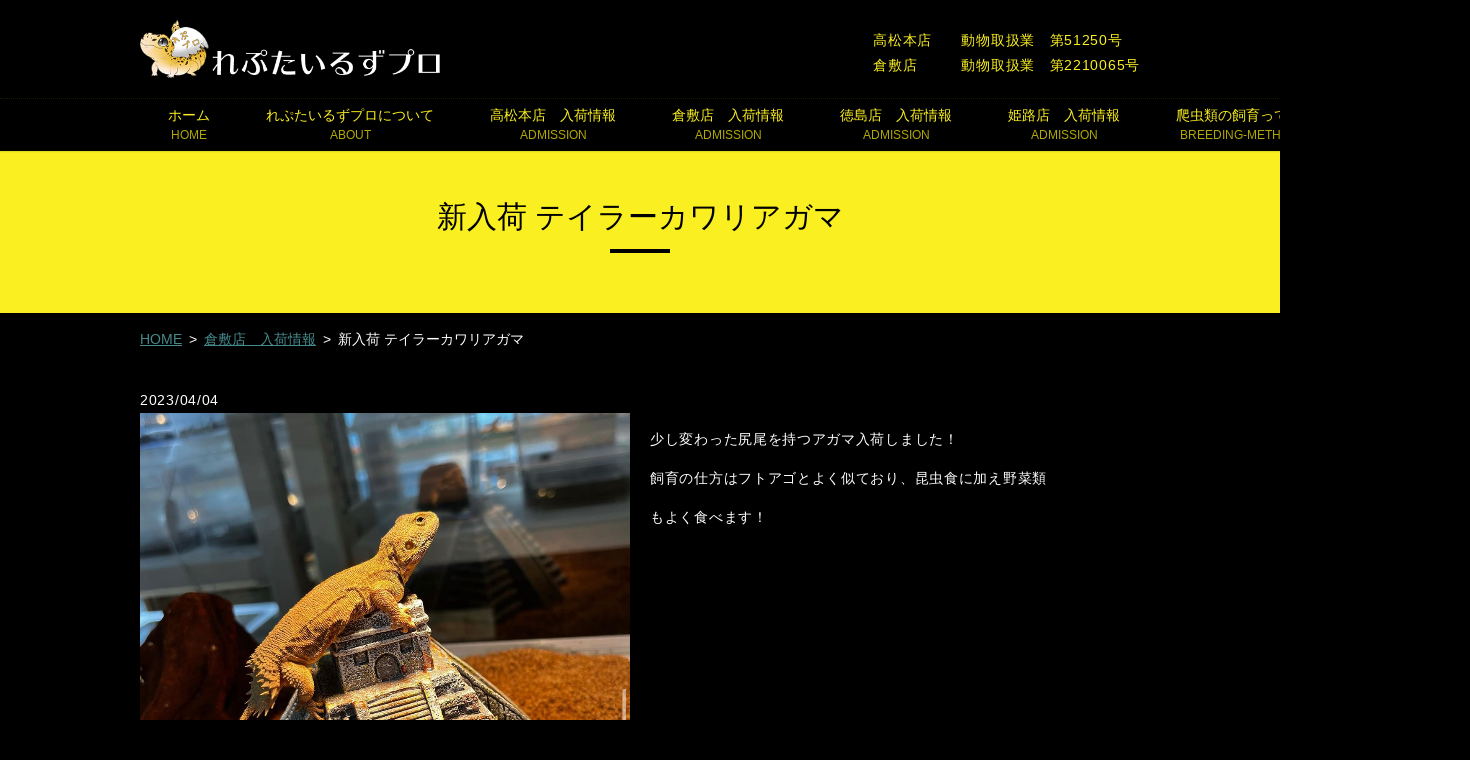

--- FILE ---
content_type: text/html; charset=UTF-8
request_url: https://www.reptilespro.info/kurashiki/894
body_size: 6334
content:
  <!doctype html>
<!--[if IE]>
<html class="no-js ie" lang="ja">
<![endif]-->
<!--[if !IE]><!-->
<html class="no-js" lang="ja">
<!--<![endif]-->

<head>
  <meta charset="utf-8">
  <meta http-equiv="X-UA-Compatible" content="IE=edge,chrome=1">
  <meta name="viewport" content="width=device-width, initial-scale=1">
  <title>新入荷 テイラーカワリアガマ</title>

		<!-- All in One SEO 4.1.5.3 -->
		<meta name="robots" content="max-image-preview:large" />
		<link rel="canonical" href="https://www.reptilespro.info/kurashiki/894" />
		<meta property="og:locale" content="ja_JP" />
		<meta property="og:site_name" content="れぷたいるずプロ" />
		<meta property="og:type" content="article" />
		<meta property="og:title" content="新入荷 テイラーカワリアガマ" />
		<meta property="og:url" content="https://www.reptilespro.info/kurashiki/894" />
		<meta property="og:image" content="https://www.reptilespro.info/wp-content/uploads/logo_ogp.jpg" />
		<meta property="og:image:secure_url" content="https://www.reptilespro.info/wp-content/uploads/logo_ogp.jpg" />
		<meta property="og:image:width" content="1200" />
		<meta property="og:image:height" content="630" />
		<meta property="article:published_time" content="2023-04-04T08:47:28+00:00" />
		<meta property="article:modified_time" content="2023-04-04T08:47:28+00:00" />
		<meta name="twitter:card" content="summary_large_image" />
		<meta name="twitter:domain" content="www.reptilespro.info" />
		<meta name="twitter:title" content="新入荷 テイラーカワリアガマ" />
		<meta name="twitter:image" content="https://www.reptilespro.info/wp-content/uploads/logo_ogp.jpg" />
		<script type="application/ld+json" class="aioseo-schema">
			{"@context":"https:\/\/schema.org","@graph":[{"@type":"WebSite","@id":"https:\/\/www.reptilespro.info\/#website","url":"https:\/\/www.reptilespro.info\/","name":"\u308c\u3077\u305f\u3044\u308b\u305a\u30d7\u30ed","description":"\u722c\u866b\u985e\u5c02\u9580\u5e97","inLanguage":"ja","publisher":{"@id":"https:\/\/www.reptilespro.info\/#organization"}},{"@type":"Organization","@id":"https:\/\/www.reptilespro.info\/#organization","name":"\u308c\u3077\u305f\u3044\u308b\u305a\u30d7\u30ed","url":"https:\/\/www.reptilespro.info\/","logo":{"@type":"ImageObject","@id":"https:\/\/www.reptilespro.info\/#organizationLogo","url":"https:\/\/www.reptilespro.info\/wp-content\/uploads\/logo_ogp.jpg","width":1200,"height":630},"image":{"@id":"https:\/\/www.reptilespro.info\/#organizationLogo"}},{"@type":"BreadcrumbList","@id":"https:\/\/www.reptilespro.info\/kurashiki\/894#breadcrumblist","itemListElement":[{"@type":"ListItem","@id":"https:\/\/www.reptilespro.info\/#listItem","position":1,"item":{"@type":"WebPage","@id":"https:\/\/www.reptilespro.info\/","name":"\u30db\u30fc\u30e0","description":"\u308c\u3077\u305f\u3044\u308b\u305a\u30d7\u30ed\u306f\u9999\u5ddd\u770c\u9ad8\u677e\u5e02\u3068\u5ca1\u5c71\u770c\u5009\u6577\u5e02\u3068\u5fb3\u5cf6\u770c\u5fb3\u5cf6\u5e02\u3068\u5175\u5eab\u770c\u59eb\u8def\u5e02\u306b\u3042\u308b\u722c\u866b\u985e\u5c02\u9580\u306e\u304a\u5e97\u3067\u3059\u3002\u30d2\u30e7\u30a6\u30e2\u30f3\u30c8\u30ab\u30b2\u30e2\u30c9\u30ad\u30fb\u30d5\u30c8\u30a2\u30b4\u30d2\u30b2\u30c8\u30ab\u30b2\u30fb\u30b3\u30fc\u30f3\u30b9\u30cd\u30fc\u30af\u30fb\u30d1\u30a4\u30bd\u30f3\u306a\u3069\u3001\u722c\u866b\u985e\u306e\u4e2d\u3067\u3082\u5927\u4eba\u6c17\u306e\u7a2e\u985e\u3082\u6271\u3063\u3066\u3044\u308b\u4ed6\u3001\u30ea\u30af\u30ac\u30e1\u306a\u3069\u3082\u6271\u3063\u3066\u3044\u307e\u3059\u306e\u3067\u662f\u975e\u4e00\u5ea6\u3054\u6765\u5e97\u304f\u3060\u3055\u3044\u3002","url":"https:\/\/www.reptilespro.info\/"},"nextItem":"https:\/\/www.reptilespro.info\/kurashiki\/#listItem"},{"@type":"ListItem","@id":"https:\/\/www.reptilespro.info\/kurashiki\/#listItem","position":2,"item":{"@type":"WebPage","@id":"https:\/\/www.reptilespro.info\/kurashiki\/","name":"\u5009\u6577\u5e97\u3000\u5165\u8377\u60c5\u5831","url":"https:\/\/www.reptilespro.info\/kurashiki\/"},"previousItem":"https:\/\/www.reptilespro.info\/#listItem"}]},{"@type":"Person","@id":"https:\/\/www.reptilespro.info\/author\/authorname#author","url":"https:\/\/www.reptilespro.info\/author\/authorname","name":"root","image":{"@type":"ImageObject","@id":"https:\/\/www.reptilespro.info\/kurashiki\/894#authorImage","url":"https:\/\/secure.gravatar.com\/avatar\/39202c9a68c76c14666990f3455fc61c?s=96&d=mm&r=g","width":96,"height":96,"caption":"root"}},{"@type":"WebPage","@id":"https:\/\/www.reptilespro.info\/kurashiki\/894#webpage","url":"https:\/\/www.reptilespro.info\/kurashiki\/894","name":"\u65b0\u5165\u8377 \u30c6\u30a4\u30e9\u30fc\u30ab\u30ef\u30ea\u30a2\u30ac\u30de","inLanguage":"ja","isPartOf":{"@id":"https:\/\/www.reptilespro.info\/#website"},"breadcrumb":{"@id":"https:\/\/www.reptilespro.info\/kurashiki\/894#breadcrumblist"},"author":"https:\/\/www.reptilespro.info\/author\/authorname#author","creator":"https:\/\/www.reptilespro.info\/author\/authorname#author","datePublished":"2023-04-04T08:47:28+09:00","dateModified":"2023-04-04T08:47:28+09:00"},{"@type":"Article","@id":"https:\/\/www.reptilespro.info\/kurashiki\/894#article","name":"\u65b0\u5165\u8377 \u30c6\u30a4\u30e9\u30fc\u30ab\u30ef\u30ea\u30a2\u30ac\u30de","inLanguage":"ja","headline":"\u65b0\u5165\u8377 \u30c6\u30a4\u30e9\u30fc\u30ab\u30ef\u30ea\u30a2\u30ac\u30de","author":{"@id":"https:\/\/www.reptilespro.info\/author\/authorname#author"},"publisher":{"@id":"https:\/\/www.reptilespro.info\/#organization"},"datePublished":"2023-04-04T08:47:28+09:00","dateModified":"2023-04-04T08:47:28+09:00","articleSection":"\u5009\u6577\u5e97\u3000\u5165\u8377\u60c5\u5831","mainEntityOfPage":{"@id":"https:\/\/www.reptilespro.info\/kurashiki\/894#webpage"},"isPartOf":{"@id":"https:\/\/www.reptilespro.info\/kurashiki\/894#webpage"},"image":{"@type":"ImageObject","@id":"https:\/\/www.reptilespro.info\/#articleImage","url":"https:\/\/www.reptilespro.info\/wp-content\/uploads\/logo_ogp.jpg","width":1200,"height":630}}]}
		</script>
		<!-- All in One SEO -->

<link rel="alternate" type="application/rss+xml" title="れぷたいるずプロ &raquo; 新入荷 テイラーカワリアガマ のコメントのフィード" href="https://www.reptilespro.info/kurashiki/894/feed" />
<link rel='stylesheet' id='wp-block-library-css' href='https://www.reptilespro.info/wp-includes/css/dist/block-library/style.min.css?ver=6.3.7' type='text/css' media='all' />
<style id='classic-theme-styles-inline-css' type='text/css'>
/*! This file is auto-generated */
.wp-block-button__link{color:#fff;background-color:#32373c;border-radius:9999px;box-shadow:none;text-decoration:none;padding:calc(.667em + 2px) calc(1.333em + 2px);font-size:1.125em}.wp-block-file__button{background:#32373c;color:#fff;text-decoration:none}
</style>
<style id='global-styles-inline-css' type='text/css'>
body{--wp--preset--color--black: #000000;--wp--preset--color--cyan-bluish-gray: #abb8c3;--wp--preset--color--white: #ffffff;--wp--preset--color--pale-pink: #f78da7;--wp--preset--color--vivid-red: #cf2e2e;--wp--preset--color--luminous-vivid-orange: #ff6900;--wp--preset--color--luminous-vivid-amber: #fcb900;--wp--preset--color--light-green-cyan: #7bdcb5;--wp--preset--color--vivid-green-cyan: #00d084;--wp--preset--color--pale-cyan-blue: #8ed1fc;--wp--preset--color--vivid-cyan-blue: #0693e3;--wp--preset--color--vivid-purple: #9b51e0;--wp--preset--gradient--vivid-cyan-blue-to-vivid-purple: linear-gradient(135deg,rgba(6,147,227,1) 0%,rgb(155,81,224) 100%);--wp--preset--gradient--light-green-cyan-to-vivid-green-cyan: linear-gradient(135deg,rgb(122,220,180) 0%,rgb(0,208,130) 100%);--wp--preset--gradient--luminous-vivid-amber-to-luminous-vivid-orange: linear-gradient(135deg,rgba(252,185,0,1) 0%,rgba(255,105,0,1) 100%);--wp--preset--gradient--luminous-vivid-orange-to-vivid-red: linear-gradient(135deg,rgba(255,105,0,1) 0%,rgb(207,46,46) 100%);--wp--preset--gradient--very-light-gray-to-cyan-bluish-gray: linear-gradient(135deg,rgb(238,238,238) 0%,rgb(169,184,195) 100%);--wp--preset--gradient--cool-to-warm-spectrum: linear-gradient(135deg,rgb(74,234,220) 0%,rgb(151,120,209) 20%,rgb(207,42,186) 40%,rgb(238,44,130) 60%,rgb(251,105,98) 80%,rgb(254,248,76) 100%);--wp--preset--gradient--blush-light-purple: linear-gradient(135deg,rgb(255,206,236) 0%,rgb(152,150,240) 100%);--wp--preset--gradient--blush-bordeaux: linear-gradient(135deg,rgb(254,205,165) 0%,rgb(254,45,45) 50%,rgb(107,0,62) 100%);--wp--preset--gradient--luminous-dusk: linear-gradient(135deg,rgb(255,203,112) 0%,rgb(199,81,192) 50%,rgb(65,88,208) 100%);--wp--preset--gradient--pale-ocean: linear-gradient(135deg,rgb(255,245,203) 0%,rgb(182,227,212) 50%,rgb(51,167,181) 100%);--wp--preset--gradient--electric-grass: linear-gradient(135deg,rgb(202,248,128) 0%,rgb(113,206,126) 100%);--wp--preset--gradient--midnight: linear-gradient(135deg,rgb(2,3,129) 0%,rgb(40,116,252) 100%);--wp--preset--font-size--small: 13px;--wp--preset--font-size--medium: 20px;--wp--preset--font-size--large: 36px;--wp--preset--font-size--x-large: 42px;--wp--preset--spacing--20: 0.44rem;--wp--preset--spacing--30: 0.67rem;--wp--preset--spacing--40: 1rem;--wp--preset--spacing--50: 1.5rem;--wp--preset--spacing--60: 2.25rem;--wp--preset--spacing--70: 3.38rem;--wp--preset--spacing--80: 5.06rem;--wp--preset--shadow--natural: 6px 6px 9px rgba(0, 0, 0, 0.2);--wp--preset--shadow--deep: 12px 12px 50px rgba(0, 0, 0, 0.4);--wp--preset--shadow--sharp: 6px 6px 0px rgba(0, 0, 0, 0.2);--wp--preset--shadow--outlined: 6px 6px 0px -3px rgba(255, 255, 255, 1), 6px 6px rgba(0, 0, 0, 1);--wp--preset--shadow--crisp: 6px 6px 0px rgba(0, 0, 0, 1);}:where(.is-layout-flex){gap: 0.5em;}:where(.is-layout-grid){gap: 0.5em;}body .is-layout-flow > .alignleft{float: left;margin-inline-start: 0;margin-inline-end: 2em;}body .is-layout-flow > .alignright{float: right;margin-inline-start: 2em;margin-inline-end: 0;}body .is-layout-flow > .aligncenter{margin-left: auto !important;margin-right: auto !important;}body .is-layout-constrained > .alignleft{float: left;margin-inline-start: 0;margin-inline-end: 2em;}body .is-layout-constrained > .alignright{float: right;margin-inline-start: 2em;margin-inline-end: 0;}body .is-layout-constrained > .aligncenter{margin-left: auto !important;margin-right: auto !important;}body .is-layout-constrained > :where(:not(.alignleft):not(.alignright):not(.alignfull)){max-width: var(--wp--style--global--content-size);margin-left: auto !important;margin-right: auto !important;}body .is-layout-constrained > .alignwide{max-width: var(--wp--style--global--wide-size);}body .is-layout-flex{display: flex;}body .is-layout-flex{flex-wrap: wrap;align-items: center;}body .is-layout-flex > *{margin: 0;}body .is-layout-grid{display: grid;}body .is-layout-grid > *{margin: 0;}:where(.wp-block-columns.is-layout-flex){gap: 2em;}:where(.wp-block-columns.is-layout-grid){gap: 2em;}:where(.wp-block-post-template.is-layout-flex){gap: 1.25em;}:where(.wp-block-post-template.is-layout-grid){gap: 1.25em;}.has-black-color{color: var(--wp--preset--color--black) !important;}.has-cyan-bluish-gray-color{color: var(--wp--preset--color--cyan-bluish-gray) !important;}.has-white-color{color: var(--wp--preset--color--white) !important;}.has-pale-pink-color{color: var(--wp--preset--color--pale-pink) !important;}.has-vivid-red-color{color: var(--wp--preset--color--vivid-red) !important;}.has-luminous-vivid-orange-color{color: var(--wp--preset--color--luminous-vivid-orange) !important;}.has-luminous-vivid-amber-color{color: var(--wp--preset--color--luminous-vivid-amber) !important;}.has-light-green-cyan-color{color: var(--wp--preset--color--light-green-cyan) !important;}.has-vivid-green-cyan-color{color: var(--wp--preset--color--vivid-green-cyan) !important;}.has-pale-cyan-blue-color{color: var(--wp--preset--color--pale-cyan-blue) !important;}.has-vivid-cyan-blue-color{color: var(--wp--preset--color--vivid-cyan-blue) !important;}.has-vivid-purple-color{color: var(--wp--preset--color--vivid-purple) !important;}.has-black-background-color{background-color: var(--wp--preset--color--black) !important;}.has-cyan-bluish-gray-background-color{background-color: var(--wp--preset--color--cyan-bluish-gray) !important;}.has-white-background-color{background-color: var(--wp--preset--color--white) !important;}.has-pale-pink-background-color{background-color: var(--wp--preset--color--pale-pink) !important;}.has-vivid-red-background-color{background-color: var(--wp--preset--color--vivid-red) !important;}.has-luminous-vivid-orange-background-color{background-color: var(--wp--preset--color--luminous-vivid-orange) !important;}.has-luminous-vivid-amber-background-color{background-color: var(--wp--preset--color--luminous-vivid-amber) !important;}.has-light-green-cyan-background-color{background-color: var(--wp--preset--color--light-green-cyan) !important;}.has-vivid-green-cyan-background-color{background-color: var(--wp--preset--color--vivid-green-cyan) !important;}.has-pale-cyan-blue-background-color{background-color: var(--wp--preset--color--pale-cyan-blue) !important;}.has-vivid-cyan-blue-background-color{background-color: var(--wp--preset--color--vivid-cyan-blue) !important;}.has-vivid-purple-background-color{background-color: var(--wp--preset--color--vivid-purple) !important;}.has-black-border-color{border-color: var(--wp--preset--color--black) !important;}.has-cyan-bluish-gray-border-color{border-color: var(--wp--preset--color--cyan-bluish-gray) !important;}.has-white-border-color{border-color: var(--wp--preset--color--white) !important;}.has-pale-pink-border-color{border-color: var(--wp--preset--color--pale-pink) !important;}.has-vivid-red-border-color{border-color: var(--wp--preset--color--vivid-red) !important;}.has-luminous-vivid-orange-border-color{border-color: var(--wp--preset--color--luminous-vivid-orange) !important;}.has-luminous-vivid-amber-border-color{border-color: var(--wp--preset--color--luminous-vivid-amber) !important;}.has-light-green-cyan-border-color{border-color: var(--wp--preset--color--light-green-cyan) !important;}.has-vivid-green-cyan-border-color{border-color: var(--wp--preset--color--vivid-green-cyan) !important;}.has-pale-cyan-blue-border-color{border-color: var(--wp--preset--color--pale-cyan-blue) !important;}.has-vivid-cyan-blue-border-color{border-color: var(--wp--preset--color--vivid-cyan-blue) !important;}.has-vivid-purple-border-color{border-color: var(--wp--preset--color--vivid-purple) !important;}.has-vivid-cyan-blue-to-vivid-purple-gradient-background{background: var(--wp--preset--gradient--vivid-cyan-blue-to-vivid-purple) !important;}.has-light-green-cyan-to-vivid-green-cyan-gradient-background{background: var(--wp--preset--gradient--light-green-cyan-to-vivid-green-cyan) !important;}.has-luminous-vivid-amber-to-luminous-vivid-orange-gradient-background{background: var(--wp--preset--gradient--luminous-vivid-amber-to-luminous-vivid-orange) !important;}.has-luminous-vivid-orange-to-vivid-red-gradient-background{background: var(--wp--preset--gradient--luminous-vivid-orange-to-vivid-red) !important;}.has-very-light-gray-to-cyan-bluish-gray-gradient-background{background: var(--wp--preset--gradient--very-light-gray-to-cyan-bluish-gray) !important;}.has-cool-to-warm-spectrum-gradient-background{background: var(--wp--preset--gradient--cool-to-warm-spectrum) !important;}.has-blush-light-purple-gradient-background{background: var(--wp--preset--gradient--blush-light-purple) !important;}.has-blush-bordeaux-gradient-background{background: var(--wp--preset--gradient--blush-bordeaux) !important;}.has-luminous-dusk-gradient-background{background: var(--wp--preset--gradient--luminous-dusk) !important;}.has-pale-ocean-gradient-background{background: var(--wp--preset--gradient--pale-ocean) !important;}.has-electric-grass-gradient-background{background: var(--wp--preset--gradient--electric-grass) !important;}.has-midnight-gradient-background{background: var(--wp--preset--gradient--midnight) !important;}.has-small-font-size{font-size: var(--wp--preset--font-size--small) !important;}.has-medium-font-size{font-size: var(--wp--preset--font-size--medium) !important;}.has-large-font-size{font-size: var(--wp--preset--font-size--large) !important;}.has-x-large-font-size{font-size: var(--wp--preset--font-size--x-large) !important;}
.wp-block-navigation a:where(:not(.wp-element-button)){color: inherit;}
:where(.wp-block-post-template.is-layout-flex){gap: 1.25em;}:where(.wp-block-post-template.is-layout-grid){gap: 1.25em;}
:where(.wp-block-columns.is-layout-flex){gap: 2em;}:where(.wp-block-columns.is-layout-grid){gap: 2em;}
.wp-block-pullquote{font-size: 1.5em;line-height: 1.6;}
</style>
<link rel='stylesheet' id='contact-form-7-css' href='https://www.reptilespro.info/wp-content/plugins/contact-form-7/includes/css/styles.css?ver=5.4.2' type='text/css' media='all' />
<script type='text/javascript' src='https://www.reptilespro.info/wp-content/themes/reptilespro.info_/assets/js/vendor/jquery.min.js?ver=6.3.7' id='jquery-js'></script>
<link rel='shortlink' href='https://www.reptilespro.info/?p=894' />
<style>.gallery .gallery-item img { width: auto; height: auto; }</style><style type="text/css">.recentcomments a{display:inline !important;padding:0 !important;margin:0 !important;}</style>  <link href="https://www.reptilespro.info/wp-content/themes/reptilespro.info_/assets/css/main.css?1769503256" rel="stylesheet">
  <link href="https://www.reptilespro.info/wp-content/themes/reptilespro.info_/assets/css/animate.min.css?1769503256" rel="stylesheet">
  <script src="https://www.reptilespro.info/wp-content/themes/reptilespro.info_/assets/js/vendor/respond.min.js"></script>
  <script type="application/ld+json">
  {
    "@context": "http://schema.org",
    "@type": "BreadcrumbList",
    "itemListElement":
    [
      {
      "@type": "ListItem",
      "position": 1,
      "item":
      {
        "@id": "https://www.reptilespro.info/",
        "name": "れぷたいるずプロ"
      }
    },
{
      "@type": "ListItem",
      "position": 2,
      "item":
      {
        "@id": "https://www.reptilespro.info/category/kurashiki/",
        "name": "倉敷店　入荷情報"
      }
    },
{
      "@type": "ListItem",
      "position": 3,
      "item":
      {
        "@id": "https://www.reptilespro.info/kurashiki/894/",
        "name": "新入荷 テイラーカワリアガマ"
      }
    }    ]
  }
  </script>


<script type="application/ld+json">
  {
    "@context": "http://schema.org/",
    "@type": "Store",
    "name": "れぷたいるずプロ",
    "address": "〒761-8054　香川県高松市東ハゼ町904-7",
    "telephone": "0878-87-0815",
    "faxNumber": "",
    "url": "https://www.reptilespro.info",
    "email": "info@reptilespro.info",
    "image": "https://www.reptilespro.info/wp-content/uploads/logo_ogp.jpg",
    "logo": "https://www.reptilespro.info/wp-content/uploads/logo.png"
  }
</script>
<style>
body { position: static!important; }
</style>

</head>
<body class="scrollTop">

  <div id="fb-root"></div>
  <script>(function(d, s, id) {
    var js, fjs = d.getElementsByTagName(s)[0];
    if (d.getElementById(id)) return;
    js = d.createElement(s); js.id = id;
    js.src = 'https://connect.facebook.net/ja_JP/sdk.js#xfbml=1&version=v2.12';
    fjs.parentNode.insertBefore(js, fjs);
  }(document, 'script', 'facebook-jssdk'));</script>

  <header>
    <div class="primary_header">
      <div class="container">
        <div class="row">
                    <div class="title">
            <a href="https://www.reptilespro.info/">
              <img src="/wp-content/uploads/logo.png" alt="れぷたいるずプロ">
            </a>
          </div>
          <div class="hdr_info">
            <p style="margin: 0;">高松本店　　動物取扱業　第51250号</p>
<p style="margin: 0;" class="text-right">倉敷店　　　動物取扱業　第2210065号</p>
          </div>
          <nav class="global_nav">
            <ul><li><a title="HOME" href="https://www.reptilespro.info/">ホーム<span class='subtitle'>HOME</span></a></li>
<li><a title="ABOUT" href="https://www.reptilespro.info/about">れぷたいるずプロについて<span class='subtitle'>ABOUT</span></a></li>
<li><a title="ADMISSION" href="https://www.reptilespro.info/category/admission">高松本店　入荷情報<span class='subtitle'>ADMISSION</span></a></li>
<li><a title="ADMISSION" href="https://www.reptilespro.info/category/kurashiki">倉敷店　入荷情報<span class='subtitle'>ADMISSION</span></a></li>
<li><a title="ADMISSION" href="https://www.reptilespro.info/category/tokushima">徳島店　入荷情報<span class='subtitle'>ADMISSION</span></a></li>
<li><a title="ADMISSION" href="https://www.reptilespro.info/category/himeji">姫路店　入荷情報<span class='subtitle'>ADMISSION</span></a></li>
<li><a title="BREEDING-METHOD" href="https://www.reptilespro.info/about/#breeding-method">爬虫類の飼育って？<span class='subtitle'>BREEDING-METHOD</span></a></li>
<li><a title="CONTACT" href="https://www.reptilespro.info/contact">お問い合わせ<span class='subtitle'>CONTACT</span></a></li>
</ul>            <div class="menu_icon">
              <a href="#menu"><i class="hamburger"></i>MENU</a>
            </div>
          </nav>
        </div>
      </div>
    </div>
  </header>
  <main>
          <h1>
                  新入荷 テイラーカワリアガマ                      </h1>
        <section class="crumbs_area">
      <div class="container gutters">
        <div class="row">
          <div class="col span_12">
                <ul class="col span_12">
                <li><a href="https://www.reptilespro.info">HOME</a></li>
                        <li><a href="https://www.reptilespro.info/category/kurashiki">倉敷店　入荷情報</a></li>
                                    <li>新入荷 テイラーカワリアガマ</li>
                            </ul>
            </div>
        </div>
      </div>
    </section>
        <section>
      <div class="container gutters">
          
    <article class="row article_single03">
      <div class="container gutters">
        <div class="article_date">
          <p>2023/04/04</p>
        </div>
                <div class="row">
                    <div class="col span_6">
            <figure class="article_single03_01">
              <span class="ofi">
                <img src="https://www.reptilespro.info/wp-content/uploads/image1-1.jpeg" alt="">
              </span>
            </figure>
          </div>
          <div class="col span_6">
                                  <p><p>少し変わった尻尾を持つアガマ入荷しました！</p>
<p>飼育の仕方はフトアゴとよく似ており、昆虫食に加え野菜類</p>
<p>もよく食べます！</p>
</p>
          </div>
        </div>
                              <div class="row mb0">
          <div class="col span_12">
            <p class="more">
              <a href="/contact" class="add_arrow">お問い合わせはこちら</a>
            </p>
          </div>
        </div>
                <div class="row epress_social">
          <div class="col span_12">
                      </div>
        </div>
      </div>
    </article>
    <div class='epress_pager'>
      <div class="container gutters">
        <div class="epress_pager_prev">
          <a href="https://www.reptilespro.info/kurashiki/891" rel="prev">新入荷 フトアゴヒゲトカゲ</a>        </div>
        <div class="epress_pager_next">
          <a href="https://www.reptilespro.info/kurashiki/897" rel="next">新入荷 ヒョウモントカゲモドキ</a>        </div>
      </div>
    </div>
            </div>
    </section>
      </main>
<div class="share_button">
  <div class="container">
    <!-- Facebook -->
    <div class="fb-share-button" data-href="https://www.reptilespro.info/kurashiki/894" data-layout="button" data-size="small" data-mobile-iframe="false"><a class="fb-xfbml-parse-ignore" target="_blank" href="https://www.facebook.com/sharer/sharer.php?u=http%3A%2F%2Fwww.%2F&amp;src=sdkpreparse">シェア</a></div>
    <!-- Twitter -->
    <a href="https://twitter.com/share" class="twitter-share-button" data-lang="ja">ツイート</a>
    <script>!function(d,s,id){var js,fjs=d.getElementsByTagName(s)[0],p=/^http:/.test(d.location)?'http':'https';if(!d.getElementById(id)){js=d.createElement(s);js.id=id;js.src=p+'://platform.twitter.com/widgets.js';fjs.parentNode.insertBefore(js,fjs);}}(document,'script','twitter-wjs');</script>
    <!-- LINE -->
    <div class="line-it-button" data-lang="ja" data-type="share-a" data-ver="3" data-url="https://www.reptilespro.info/kurashiki/894" data-color="default" data-size="small" data-count="false" style="display: none;"></div>
    <script src="https://www.line-website.com/social-plugins/js/thirdparty/loader.min.js" async="async" defer="defer"></script>
  </div>
</div>
  <footer>
    <div class="container">
      <div class="row nav">
        <nav class="col span_12">
          <ul><li><a href="https://www.reptilespro.info/">ホーム</a></li>
<li><a href="https://www.reptilespro.info/about">れぷたいるずプロについて</a></li>
<li><a href="https://www.reptilespro.info/category/admission">高松本店　入荷情報</a></li>
<li><a href="https://www.reptilespro.info/category/kurashiki">倉敷店　入荷情報</a></li>
<li><a href="https://www.reptilespro.info/category/tokushima">徳島店　入荷情報</a></li>
<li><a title="ADMISSION" href="https://www.reptilespro.info/category/himeji">姫路店　入荷情報</a></li>
<li><a href="https://www.reptilespro.info/about/#breeding-method">爬虫類の飼育って？</a></li>
<li><a href="https://www.reptilespro.info/contact">お問い合わせ</a></li>
<li><a href="https://www.reptilespro.info/policy">プライバシーポリシー</a></li>
</ul>        </nav>
      </div>
      <div class="row copyright">
        <div class="col span_12">
          <p>&copy; 2021 れぷたいるずプロ</p>
        </div>
      </div>
    </div>
        <p class="pagetop"><a href="#top"><object type="image/svg+xml" data="https://www.reptilespro.info/wp-content/themes/reptilespro.info_/assets/img/parts/btn_scroll_top.svg"></object></a></p>
  </footer>

  <script src="https://www.reptilespro.info/wp-content/themes/reptilespro.info_/assets/js/vendor/bundle.js"></script>
  <script src="https://www.reptilespro.info/wp-content/themes/reptilespro.info_/assets/js/vendor/wow.min.js"></script>
  <script src="https://www.reptilespro.info/wp-content/themes/reptilespro.info_/assets/js/main.js?1769503256"></script>

  <script type='text/javascript' src='https://www.reptilespro.info/wp-includes/js/dist/vendor/wp-polyfill-inert.min.js?ver=3.1.2' id='wp-polyfill-inert-js'></script>
<script type='text/javascript' src='https://www.reptilespro.info/wp-includes/js/dist/vendor/regenerator-runtime.min.js?ver=0.13.11' id='regenerator-runtime-js'></script>
<script type='text/javascript' src='https://www.reptilespro.info/wp-includes/js/dist/vendor/wp-polyfill.min.js?ver=3.15.0' id='wp-polyfill-js'></script>
<script type='text/javascript' id='contact-form-7-js-extra'>
/* <![CDATA[ */
var wpcf7 = {"api":{"root":"https:\/\/www.reptilespro.info\/wp-json\/","namespace":"contact-form-7\/v1"}};
/* ]]> */
</script>
<script type='text/javascript' src='https://www.reptilespro.info/wp-content/plugins/contact-form-7/includes/js/index.js?ver=5.4.2' id='contact-form-7-js'></script>
</body>
</html><!-- WP Fastest Cache file was created in 0.081817865371704 seconds, on 27-01-26 17:40:56 --><!-- need to refresh to see cached version -->

--- FILE ---
content_type: application/javascript
request_url: https://www.reptilespro.info/wp-content/themes/reptilespro.info_/assets/js/main.js?1769503256
body_size: 3663
content:
$(function() {

  var ua = navigator.userAgent
  if (ua.indexOf('Android') !== -1) {
    $('.menu_icon a').addClass('fix');
  }
  if (ua.indexOf('iPhone') !== -1 || ua.indexOf('iPad') !== -1) {
    $('.parallax').addClass('ios');
  }
  var isTouchDevice = (function(d) {
    var iframe = d.createElement('iframe');
    d.body.appendChild(iframe);
    var result = ('ontouchstart' in iframe.contentWindow);
    d.body.removeChild(iframe);
    return result;
  })(document);
  if (!isTouchDevice) {
    $('body').addClass('touch-disabled');
  }

  // object-fit
  // objectFitImages('img.fit', {watchMQ: true});

  // scrollbar
  var scrollbarWidth = window.innerWidth - document.body.clientWidth;

  // sp gnav
  $('.menu_icon a').on('click', function(e) {
    e.preventDefault();
    $(this).toggleClass('close').parent().prev().slideToggle(function() {
      $('body').removeClass('down').addClass('up');
      $(this).closest('header').toggleClass('menu_open');
    });
  });

  // pagetop
  $('.pagetop').hide().addClass('hidden');
  $('.pagetop a').on('click', function(e) {
    e.preventDefault();
    $('html, body').animate({scrollTop: 0});
  });

  // swipebox
  $('.swipebox').swipebox();

  // wow
  if (typeof window.WOW !== 'undefined') {
    new WOW().init();
  }

  // main_slider
  if ($.isFunction($().slick)) {
    (function($) {
      if ($('.main_visual_slick li').length <= 1) return;
      if ($('.main_visual').css('transform') !== 'none') {
        var html = $('.main_visual_slick').html();
        var $ul = $('<ul class="main_visual_slick_thumb">');
        $('.main_visual').append($ul.html(html));
      }
      var fade = false;
      var arrows = false;
      var dots = false;
      var speed = 500;
      var appendArrows = $('.main_visual_slick');
      if ($('.main_visual').css('table-layout') === 'fixed') {
        fade = true;
        speed = 1000;
      }
      if ($('.main_visual').css('list-style-position') === 'inside') {
        arrows = true;
        $('.main_visual').append('<div class="main_visual_arrow"></div>');
        appendArrows = $('.main_visual_arrow');
      }
      if ($('.main_visual').css('list-style-type') === 'circle') {
        dots = true;
      }
      var slick = $('.main_visual_slick').slick({
        slidesToShow: 1,
        autoplay: true,
        fade: fade,
        arrows: arrows,
        dots: dots,
        appendArrows: appendArrows,
        autoplaySpeed: 5000,
        speed: speed,
      }).on('beforeChange', function(e, slick, currentSlide, nextSlide) {
        if ($('.main_visual_slick_thumb').length) {
          $('.main_visual_slick_thumb_current').removeClass('main_visual_slick_thumb_current');
          $('.main_visual_slick_thumb>li').eq(nextSlide).addClass('main_visual_slick_thumb_current');
        }
        if ($('.main_visual_copy').css('transform') !== 'none') {
          var $copy = $('.main_visual_copy li');
          $copy.eq(currentSlide).removeClass('active');
          $copy.eq(nextSlide).addClass('active');
        }
      });
      if ($('.main_visual_copy').css('transform') !== 'none') {
        $('.main_visual_copy li').eq(0).addClass('active').show();
      }
      $('.main_visual_slick_thumb>li').on('click', function() {
        var index = $(this).index();
        slick.slick('slickGoTo', index);
      });
    })($);
  }

  function getWidget(self, html){
    $(self).after(html);
    var current = $(self).next();
    $(self).remove();
    var $container = $(current);

    customTile('h3', $container);
    // Resize Event
    var resizetimer = false;
    $(window).resize(function() {
      if (resizetimer !== false) {
        clearTimeout(resizetimer);
      }
      resizetimer = setTimeout(function() {
        customTile('h3', $container);
      }, 200);
    });
    function customTile(selector, $container){
      var $selector = $(selector, $container);
      var h, max;
      var last = $selector.length - 1;
      $selector.each(function(i){
        $(this).removeAttr('style');
      }).each(function(i){
        h = $(this).outerHeight();
        if(i===0||h > max) max = h;
        if(i == last) {
          $selector.each(function(i){
            $(this).css('height', max);
          });
        }
      });
    }
    if( !$container
      .hasClass('reservation_widget_carousel_wrap') ) return true;
    var length = $('>li', $container).length;
    if( length <= 4 ) {
      $container.removeClass('reservation_widget_carousel_wrap');
      return;
    };
    $container.removeClass('row_inline');
    $('>li', $container).each(function(){
      $(this).removeClass('span_3 col').addClass('reservation_widget_carousel');
    });
    $container.after('<div class="reservation_widget_arrow"></div>');
    appendArrows = $container.next();
    var slickOption = {
      slidesToShow: 4,
      autoplay: true,
      arrows: true,
      dots: true,
      appendArrows: appendArrows,
      responsive: [{
        breakpoint: 900,
        settings: {
          slidesToShow: 3
        }
      },{
        breakpoint: 768,
        settings: {
          slidesToShow: 2
        }
      }]
    };
    $container.slick(slickOption);
    customTile('h3', $container);
  }

  // slider
  var sliderResizeTimer = false;
  var sliderDefaults = {
    center: {
      width: 1000,
      height: 450,
      slideDistance: 0,
      visibleSize: '100%',
      arrows: true,
      fadeArrows: false,
      autoScaleLayers: false,
      autoplayOnHover: 'none',
      breakpoints: {}
    },
    wide: {
      width: '100%',
      autoHeight: false,
      slideDistance: 0,
      arrows: true,
      //forceSize:'fullHeight',
      fadeArrows: false,
      fade: true,
      autoScaleLayers: false,
      autoplayOnHover: 'none',
      breakpoints: {},
      sliderResize: function () {
        if (sliderResizeTimer !== false) {
          clearTimeout(sliderResizeTimer);
        }
        sliderResizeTimer = setTimeout(function() {
          var slide_h = $('.slider-pro:eq(0)').height();
          moveGnav(slide_h);
        }, 1000);
      }
    },
    full: {
      width: '100%',
      // autoHeight: false,
      forceSize: 'fullWindow',
      slideDistance: 0,
      arrows: true,
      fadeArrows: false,
      fade: true,
      autoScaleLayers: false,
      autoplayOnHover: 'none',
      smallSize: 640,
      mediumSize: 640,
      largeSize: 640,
      breakpoints: {},
    },
    thumb: {
      width: 1600,
      height: 600,
      orientation: 'vertical',
      loop: false,
      slideDistance: 0,
      arrows: false,
      buttons: false,
      // fade: true,
      autoScaleLayers: false,
      thumbnailsPosition: 'right',
      thumbnailWidth: 320,
      thumbnailHeight: 200,
      autoplayOnHover: 'none',
      breakpoints: {
        1600: {
          width: 1350,
          height: 510,
          thumbnailWidth: 250,
          thumbnailHeight: 170
        },
        1200: {
          width: 1000,
          height: 450,
          thumbnailWidth: 200,
          thumbnailHeight: 150
        },
        1000: {
          orientation: 'horizontal',
          thumbnailsPosition: 'bottom',
          thumbnailWidth: 100,
          thumbnailHeight: 60
        }
      }
    },
    contents: {
      width: 450,
      height: 300,
      aspectRatio: 1.5,
      slideDistance: 10,
      visibleSize: '100%',
      arrows: true,
      fadeArrows: false,
      buttons: false,
      fadeCaption: false,
      autoplayOnHover: 'none',
      breakpoints: {}
    }
  };
  $('.slider-pro').each(function() {
    var opt = $(this).data();
    var number_of_slide = $(this).find('.sp-slide').length;
    $(this).addClass(opt.type || 'center');
    if (!this.hasAttribute('data-type')) {
      return true;
    }
    var options = $.extend(true, (sliderDefaults[opt.type] || sliderDefaults.center), {});
    if (options.breakpoints && scrollbarWidth) {
      var bps = {};
      for (var bp in options.breakpoints) {
        var real_bp = parseInt(bp) - scrollbarWidth - 1;
        bps[real_bp] = options.breakpoints[bp];
      }
      options.breakpoints = bps;
    }
    if (opt.width) { options.width = opt.width }
    if (opt.height) { options.height = opt.height }
    if (opt.type == 'wide' && opt.height) {
      var bp = 1920 - scrollbarWidth - 1;
      options.breakpoints[bp] = options.breakpoints[bp] || {};
      options.breakpoints[bp].autoHeight = false;
      options.breakpoints[bp].height = opt.height;
      bp = 768 - scrollbarWidth - 1;
      options.breakpoints[bp] = options.breakpoints[bp] || {};
      options.breakpoints[bp].autoHeight = false;
      options.breakpoints[bp].height = Math.round(opt.height / 2);
      if (opt.gnav === 'bottom') {
        $('.global_nav').addClass('slide_bottom');
      }
    }
    if (opt.type == 'full') {

    }
    if (typeof opt.distance !== 'undefined') { options.slideDistance = opt.distance }
    if (opt.type == 'contents') {
      if (opt.width || opt.height) {
        options.aspectRatio = Math.round(options.width / options.height * 100) / 100;
      }
      if (number_of_slide % 2 === 0) {
        options.visibleSize = options.width * (number_of_slide - 1) + options.slideDistance * (number_of_slide - 2);
      }
    }
    if (typeof opt.autoplay !== 'undefined') { options.autoplay = opt.autoplay }
    if (number_of_slide === 1) {
      opt.arrows = false;
      opt.buttons = false;
      options.touchSwipe = false;
    }
    if (typeof opt.arrows !== 'undefined') {
      switch (opt.arrows) {
        case false:
          options.arrows = false;
          $(this).addClass('disable-arrows');
          break;
        case 'pc-only':
          var bp = 768 - scrollbarWidth - 1;
          options.breakpoints[bp] = options.breakpoints[bp] || {};
          options.breakpoints[bp].arrows = false;
          $(this).addClass('sp-disable-arrows');
          break;
      }
    }
    if (typeof opt.buttons !== 'undefined') {
      switch (opt.buttons) {
        case false:
          options.buttons = false;
          break;
        case 'pc-only':
          var bp = 768 - scrollbarWidth - 1;
          options.breakpoints[bp] = options.breakpoints[bp] || {};
          options.breakpoints[bp].buttons = false;
          break;
      }
    }
    if (typeof opt.thumb !== 'undefined') {
      options.thumbnailsPosition = opt.thumb;
    }
    $(this).sliderPro(options);
  });

  $('.slide_scroll').click(function(e) {
    e.preventDefault();
    var pos = $(this).closest('section').next().offset().top;
    $('html, body').animate({scrollTop: pos});
  });

  // Q&A
  $('.qa:not(.qa-open) .question').click(function() {
    $(this).toggleClass('open').next('.answer').slideToggle();
  });

  // responsive scroll table
  $('table.responsive-scroll').wrap(
    '<div><div class="responsive-scroll-container"><div class="responsive-scroll-inner"></div></div><p class="sp-only text-center text-small">※横スクロールで全体を表示します。</p></div>'
  );

  // responsive list table
  $('table.responsive-list').each(function() {
    var header = [];
    $(this).find('thead th').each(function() {
      header.push($(this).text());
    });
    $(this).find('tbody td').each(function() {
      $(this).attr('data-title', header[$(this).index()]);
    });
  });

  // combine table
  $('table.combine').closest('.col').css('margin-bottom', 0);

  // Fix SP Menu
  function fixSpMenu() {
    var win_h = $(window).height();
    var hdr_h = $('.title').outerHeight();
    if ($('.menu_icon').is(':visible') && $('header').css('z-index') != 'auto') { // SP && Fixed
      $('header .global_nav ul').css('max-height', win_h - hdr_h);
    } else {
      $('header .global_nav ul').css('max-height', 'none');
    }
  }

  // Fix Page Top
  function fixPageTop(window) {
    var currentPos = $(window).scrollTop();
    var $pagetop = $('.pagetop');
    if (currentPos > 200) {
      $pagetop.fadeIn(200, function() {
        $(this).removeClass('hidden');
      });
    } else {
      $pagetop.fadeOut(200, function() {
        $(this).addClass('hidden');
      });
    }
  }

  // pc gnav move
  function moveGnav(slide_h) {
    if (!$('.global_nav').hasClass('slide_bottom') || $('.menu_icon').is(':visible')) {
      $('.global_nav').css('margin-top', 0);
      $('.slider-pro:eq(0)').css('padding-bottom', 0);
      return;
    }
    var gnav_h = $('.global_nav').outerHeight();
    $('.global_nav').css('margin-top', slide_h);
    $('.slider-pro:eq(0)').css('padding-bottom', gnav_h);
  }

  //

  // Load Event
  $(window).load(function() {
    fixSpMenu();
    $('.tile').each(function() {
      $(this).children().tile();
    });
  })

  // Scroll Event
  var scrolltimer = false;
  var prevPos = 0;
  var header_height = $('header').height();
  $(window).on('scroll touchmove', function() {
    $('body').addClass('scroll');
    var currentPos = $(this).scrollTop();
    fixPageTop(this);
    footerOffset = $('footer').offset().top;
    if ((currentPos + $(this).height()) > footerOffset) {
      $('footer').removeClass('low').addClass('high');
    } else {
      $('footer').removeClass('high').addClass('low');
    }
    if (currentPos > prevPos && currentPos > 0) {// down
      $('body').removeClass('up').addClass('down').css('paddingTop', 0);
      if (currentPos > header_height) {
        $('header').addClass('hidden');
      }
    } else { // up
      $('body').removeClass('down').addClass('up').css('paddingTop', function() {
        return $('header').css('position') == 'fixed'? header_height : 0;
      });
      $('header').removeClass('hidden');
    }
    prevPos = currentPos;

    if (scrolltimer !== false) {
      clearTimeout(scrolltimer);
    }
    scrolltimer = setTimeout(function() {
      $('body').removeClass('scroll');
    }, 500);
  });

  // Resize Event
  var resizetimer = false;
  $(window).resize(function() {
    if (resizetimer !== false) {
      clearTimeout(resizetimer);
    }
    resizetimer = setTimeout(function() {
      fixSpMenu();
      header_height = $('header').height();
      $('.tile').each(function() {
        $(this).children().tile();
      });
    }, 200);
  });

  // ゴミ改行除去
  $('br.pc-only, br.sp-only, br.tablet-only, br.pc-hide, br.sp-hide, br.tablet-hide').each(function(){
    var $parent = $(this).parent();
    if( !$parent.length ) return true;
    var html = $parent.html();
    html = html
      .replace(/\n/g, '')
      .replace(/\s*?(<br class="(sp|pc|tablet)-(only|hide)([^>+?])>)\s*/g, '$1')
      .replace(/(,|\.)(<br class="(sp|pc|tablet)-(only|hide))/g, '$1 $2')
      .replace(/(\d)(<br class="(sp|pc|tablet)-(only|hide))/g, '$1　$2');
    $parent.html( html );
  });

});
